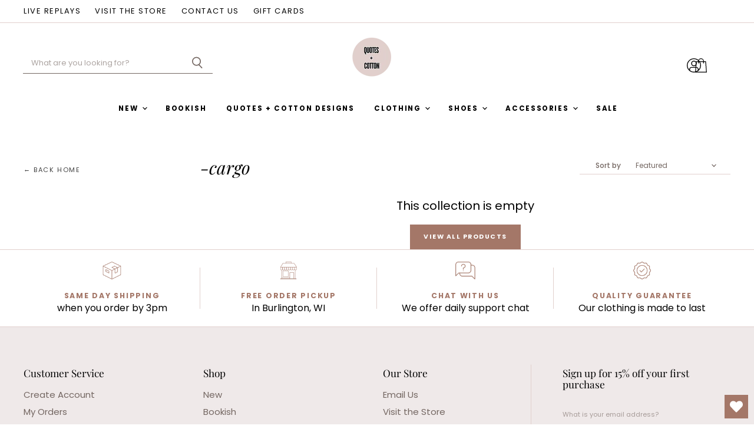

--- FILE ---
content_type: text/css
request_url: https://quotesandcotton.com/cdn/shop/t/2/assets/momentum.css?v=77552304280937069861696431572
body_size: 4182
content:
.home-section--title-container{margin-bottom:2.25rem!important}.home-section--title{text-align:left;margin-bottom:unset!important;margin-top:-10px!important}.home-section--title p{margin:unset}.button-signpost .button-text{text-transform:uppercase;letter-spacing:2px}@media screen and (min-width:860px){.home-section--title{font-size:32px!important}}.home-section--subheading,#insta-container .home-section--preheading{font-size:12px!important;letter-spacing:2px;text-transform:uppercase;font-weight:700}.home-section--subheading a,#insta-container .home-section--preheading a{text-decoration:none}#insta-container .home-section--preheading a{color:#a47768!important}.utility-bar{border-bottom:1px solid #E1D0CD}.site-header--hybrid input.live-search-form-field{border-left:unset!important;border-top:unset!important}.site-header--hybrid button.live-search-button{border-top:unset!important;border-right:unset!important}.announcement-bar-text,.announcement-bar-text-mobile{font-weight:500!important}.utility-bar-left a{text-transform:uppercase;letter-spacing:1.5px}.shopify-policy__container{max-width:1600px!important}.productgrid--search{width:100%;margin-bottom:1rem}.flickity-prev-next-button{padding:.625rem}@media screen and (min-width: 860px){.utils-sortby-title{display:inline-block}}.site-navigation a.navmenu-link:focus{outline:-webkit-focus-ring-color auto 5px!important}.slideshow-button.button-secondary,.slideshow-button.button-primary,.button-primary .button-text,.button-secondary .button-text{text-decoration:none;display:inline-block}.social-icons.social-icons-dark-light .social-link{color:#a47768;padding:0}.social-icons .social-link:not(:first-child){margin-left:.25rem}.social-icons.social-icons-dark-light .social-link svg{background-color:unset}.share-buttons.share-buttons-dark-light .share-buttons--list .share-buttons--button{color:#a47768;background-color:unset;padding:0}.share-buttons .share-buttons--list .share-buttons--button:first-child,.share-buttons .share-buttons--list .share-buttons--button:not(:first-child){margin-left:.25rem}.share-buttons .share-buttons--list{margin-top:.5rem}.product--container .share-buttons .share-buttons--title,.product--container .share-buttons .share-buttons--list{display:inline-block;font-size:var(--font-size-body-smallest, .75rem)}.product--container .share-buttons--title{vertical-align:super}@media screen and (min-width: 720px){.product-main .share-buttons{margin-top:.5rem}}.home-section--preheading,.preheading,.alt-img-with-text--content .alt-img-with-text--text .preheading{font-size:var(--font-size-body-medium);color:;text-transform:uppercase;letter-spacing:1.5px}.site-header--hybrid .site-header-menu-button{visibility:visible}.site-header--hybrid .site-header-logo{grid-area:logo;text-align:center;justify-self:center}.site-header--hybrid .site-header-menu-button{grid-area:menu}.site-header--hybrid .bottomleft{grid-area:bottomleft}.site-header--hybrid .bottomleft{grid-area:bottomright}.site-header--hybrid .tools{grid-area:tools;display:flex;align-items:center;justify-content:flex-end;justify-self:end;flex-direction:row-reverse}.site-header--hybrid input.live-search-form-field{padding-top:.5rem;padding-bottom:.5rem;font-size:var(--font-size-body-smallest)}.site-header--hybrid button.live-search-button{padding-top:.35rem;padding-bottom:.5rem}.live-search-form .form-field{height:36px}@media screen and (max-width: 1023px){.site-header--hybrid .site-header-main-content{margin:.5rem 0 .25rem;display:grid;width:100%;grid-template-columns:1.5rem 1.5rem auto 4rem;grid-template-rows:auto;grid-template-areas:"menu search logo tools";column-gap:1rem;row-gap:1rem;align-items:center}.site-header--hybrid .site-header-search-button{grid-area:search;display:block}.site-header--hybrid .small-promo,.site-header--hybrid .live-search{display:none}.site-header--hybrid .live-search.live-search--takeover{display:block}}@media screen and (min-width: 1024px){.site-header--hybrid .site-header-search-button{display:none}.site-header--hybrid .site-header-main-content{display:grid;width:100%;grid-template-columns:20rem auto 17rem 3rem;grid-template-rows:auto auto 1.5rem;grid-template-areas:"menu logo topright topright" "search logo promo tools" "bottomleft logo bottomright bottomright";column-gap:1rem;row-gap:.25rem;align-items:center}.site-header--hybrid .live-search{grid-area:search}.site-header--hybrid .small-promo-icon svg{width:22px;height:auto;margin-right:1rem}.site-header--hybrid .small-promo-text-desktop p{margin:0}.site-header--hybrid .site-header-menu-button{visibility:hidden}.site-header--hybrid .site-header-actions{flex:unset}.site-header--hybrid .site-navigation .navmenu-depth-1{text-align:center}.site-header--hybrid .small-promo{width:100%;grid-area:promo;display:flex;align-items:center;justify-content:flex-end;justify-self:end}.site-header--hybrid .live-search--active{position:relative;z-index:9999}.site-header--hybrid .live-search--active .search-flydown{width:200%;border-top:1px solid;margin-top:-1px}}.site-navigation .navmenu-depth-1>li{padding:0}.site-navigation .navmenu-depth-2{text-align:left}.site-navigation .navmenu-depth-2 .navmenu-link{font-size:var(--font-size-body-small)}.site-header-menu-icon{padding-top:12px}@media screen and (max-width: 1024px){.site-header-search-icon{padding-left:5px!important}}.site-navigation .navmenu-meganav--image-link{font-size:var(--font-size-body-tiny);text-transform:uppercase;letter-spacing:1px}@media screen and (min-width: 720px){.navmenu-meganav.navmenu-meganav--desktop{max-width:1200px;left:50%!important;transform:translate(-50%);width:auto}.navmenu-meganav--scroller{padding-left:60px;padding-right:60px}ul.navmenu.navmenu-depth-2.navmenu-meganav-items{padding-top:50px;padding-bottom:40px;overflow-x:visible}.navmenu-meganav--image-container{display:flex}.navmenu-meganav--image-container>li{display:flex;flex-direction:column;margin-top:0}.navmenu-meganav--image-container img{box-shadow:-5px 5px #eed78c}.navmenu-meganav.navmenu-meganav--desktop .navmenu-item-text{font-size:var(--font-size-body-small);padding:.175rem 1.4375rem .175rem 1.5625rem;text-transform:lowercase}.navmenu-meganav.navmenu-meganav--desktop .navmenu-depth-3{background-color:transparent}.site-navigation .navmenu-depth-2 .navmenu-link{font-size:var(--font-size-body-tiny);padding:.275rem 1.4375rem .275rem 1.5625rem}}.navmenu-meganav.navmenu-meganav--desktop .navmenu-item-text{position:relative}.navmenu-meganav.navmenu-meganav--desktop .navmenu-item-text:after{width:30px;height:1px;position:absolute;content:"";background-color:#e1d0cd;bottom:-3.5px;left:1.6rem}@media screen and (max-width: 720px){.navmenu-meganav--image-container{display:none}.mobile-nav-content .navmenu{width:100%}ul.navmenu.navmenu-depth-2.navmenu-meganav-items{padding-bottom:25px}}@media screen and (max-width:1024px){.featured-collection--cta-wrapper{margin-top:unset!important}}.slideshow-image{opacity:1;width:100%;height:initial}@media screen and (min-width: 640px){.slideshow-image-mobile{opacity:0;width:100%;height:0}}@media screen and (max-width: 639px){.with-mobile .slideshow-image{opacity:0;width:100%;height:0}.slideshow-image-mobile{opacity:1;width:100%;height:initial}}@media screen and (max-width:720px){.slideshow-background{background-size:0!important}}.image-ratio{width:100%;position:relative;overflow:hidden}.circle .image-ratio{padding-top:100%;border-radius:1000px}.square .image-ratio{padding-top:100%}.landscape3x2 .image-ratio{padding-top:66.66%}.landscape5x4 .image-ratio{padding-top:80%}.portrait4x5 .image-ratio{padding-top:125%}.portrait2x3 .image-ratio{padding-top:150%}.image-ratio img,.image-ratio .placeholder--image{position:absolute;top:0;right:0;width:100%;height:100%;object-fit:cover}.text-align-left .dynamic-collection-list--item-subheading{padding:0 12.5% 0 0}.text-align-right .dynamic-collection-list--item-subheading{padding:0 0 0 12.5%}.text-align-center .dynamic-collection-list--item-subheading{padding:0 12.5%}.dynamic-collection-list--item-subheading{display:block;margin-bottom:.5rem}.dynamic-collection-list--item-cta{display:block;margin-bottom:.5rem;font-weight:700;letter-spacing:2px;text-transform:uppercase;font-size:12px!important}.dynamic-collection-list--item-link{display:block;margin-bottom:1.25rem}.dynamic-collection-list--item-title,.dynamic-collection-list--item-title-mobile{margin-bottom:.5rem}@media screen and (max-width: 719px){.dynamic-collection-list--item-title,.dynamic-collection-list--item-title-mobile{margin-top:.25rem;margin-bottom:.5rem}}@media screen and (min-width: 720px){.desktop-collections-per-row-2 .dynamic-collection-list--item:nth-child(odd){margin-left:0;clear:left}.desktop-collections-per-row-2 .dynamic-collection-list--item{width:calc(50% - 10px);margin-left:20px}}@media screen and (max-width:719px){.mobile-collections-per-row-1 .dynamic-collection-list--inner{display:flex;flex-direction:column}}@media screen and (max-width: 719px){.mobile-collections-per-row-3 .dynamic-collection-list--item{width:100%;margin:unset}}@media screen and (min-width: 720px){.collection--section{margin-top:unset!important}}.breadcrumbs-container{text-transform:uppercase}.breadcrumbs-container a,.breadcrumbs-container span{font-size:var(--font-size-body-smallest, .75rem)}.utils-filter-button .utils-filter-text,.productgrid--utils,.utils-sortby-title,.utils-sortby-button,.utils-showby-title,.utils-showby-item,.utils-sortby-select .form-field-select,.utils-sortby-select svg{font-size:var(--font-size-body-tiny, .675rem)}.productgrid--utils{background-color:unset}.utils-sortby{padding-left:0rem}@media screen and (min-width: 860px){.utils-sortby-title{display:inline-block}.utils-sortby{padding-left:1rem}}.template-collection .collection--section .collection--title{text-transform:lowercase!important}.productgrid--item .productitem{text-align:center}.productgrid--item .productitem--title a{color:#000!important}@media screen and (min-width:860px){.productgrid--item .productitem--title{font-size:20px!important}}.productgrid--item .price--compare-at,.productgrid--item .price--main{font-size:var(--font-size-body)}.product-details .price--main{color:#746762!important}.product-pricing form{font-size:11px}.productitem--price div{display:inline-block}@media screen and (min-width: 1080px){.featured-collection--container .featured-collection--content[data-layout=grid]{grid-template-columns:repeat(4,1fr)}}.collection--item-title{font-weight:400}.product-details .product-title{max-width:265px;position:relative;padding-left:10px;border-left:1px solid #E1D0CD}.product-form--regular .form-field-select-wrapper .form-field-select{border-color:#a47768!important}.product--container .product-details{padding-bottom:1.5rem}.shopify-payment-button__button--hidden{visibility:collapse;margin-top:0!important;height:0}.fourohfour--container{margin-bottom:0}#insta-feed{display:none}#insta-container #insta-feed{display:block;margin-top:0}#insta-container #insta-feed{display:grid;grid-template-columns:1fr 1fr 1fr 1fr;grid-template-rows:auto;grid-template-areas:"one one two three" "one one four five";column-gap:10px;row-gap:10px;align-items:stretch}@media screen and (max-width:860px){#insta-container #insta-feed{grid-template-columns:1fr 1fr;grid-template-areas:"one one" "one one" "two three" "four five"}}#insta-container #insta-feed a .instafeed-container{width:100%!important;height:100%!important;padding-top:100%!important}#insta-container #insta-feed a:nth-of-type(1){grid-area:one}#insta-container #insta-feed a:nth-of-type(2){grid-area:two}#insta-container #insta-feed a:nth-of-type(3){grid-area:three}#insta-container #insta-feed a:nth-of-type(4){grid-area:four}#insta-container #insta-feed a:nth-of-type(5){grid-area:five}#insta-container #insta-feed a:nth-of-type(6){display:none}#insta-container #insta-feed a:nth-of-type(7){display:none}#insta-container{text-align:center;padding-top:3rem;padding-bottom:3rem;margin-top:0;margin-bottom:0}#insta-container h2,#insta-feed h2{font-family:!important;font-style:!important;font-weight:!important;margin-bottom:1.25rem;letter-spacing:0em;color:#000;text-align:center}#insta-container .insta-rte{font-size:var(--font-size-body-smaller, .875rem);max-width:80%;margin:.5rem auto}#insta-container .insta-link{margin-top:1rem}#insta-container .insta-link a{font-size:var(--font-size-body-smaller, .875rem);color:#000;letter-spacing:2px;text-decoration:none}#insta-container{max-width:1600px;padding-right:10px;padding-left:10px;margin-right:auto;margin-left:auto}@media screen and (min-width: 720px){#insta-container{padding-right:1.75rem;padding-left:1.75rem}}@media screen and (min-width: 1080px){#insta-container{padding-right:40px;padding-left:40px}}#insta-container .home-section--title-container{margin-bottom:1.5rem!important}.site-footer-block-newsletter{position:relative}@media screen and (min-width: 1024px){.site-footer-block-newsletter:before{content:"";position:absolute;width:1px;height:70%;background-color:#e1d0cd;left:-20%;margin-top:auto;margin-bottom:auto;top:50%;transform:translateY(-65%)}}.site-footer-block-newsletter .newsletter .newsletter-input .form-field-input{border:unset!important;padding-bottom:unset}.newsletter .newsletter-submit{border:unset!important;background-color:unset!important;color:#000!important;margin-bottom:unset!important;padding-right:unset}.newsletter .form-fields-inline{border-bottom:1px solid black}.site-footer-block-newsletter .newsletter .newsletter-input .form-field-title{font-size:11px;left:0!important}.newsletter .newsletter-input{margin-bottom:unset!important}.site-footer-credits,.site-footer-credits a{font-size:11px!important}#first-collection-word{font-style:italic!important}@media screen and (min-width: 860px){.productgrid--sidebar{float:left;width:250px;margin-top:10px}}.productgrid--sidebar .breadcrumbs-container{max-width:250px}@media screen and (min-width: 860px){.layout--has-sidebar .productgrid--wrapper{float:left;width:calc(100% - 300px);margin-left:50px}}.pagination__item--active{background-color:#b6724c;color:#fff;padding:2px 8px}.pagination__item--link{color:#7c7c7c!important}@media screen and (max-width:860px){#back-home-link,#back-home--container{display:none!important}}#back-home--container{width:300px;display:flex;float:left;margin-bottom:10px}@media screen and (min-width: 860px){#new-info--container{display:flex;justify-content:space-between;width:calc(100% - 300px);align-items:flex-end}}@media screen and (max-width: 860px){.collection--information{flex-direction:column}}@media screen and (min-width:860px){.productgrid--masthead{width:100%;display:flex;align-items:flex-end}}@media screen and (max-width:860px){.productgrid--masthead{width:100%;display:flex;align-items:center}}@media screen and (max-width: 859px){.productgrid--masthead{display:flex;flex-direction:column}.collection--title{text-align:center}.productgrid--utils{padding-bottom:5px}}#back-home-link{color:#404040!important;font-size:11px!important;letter-spacing:1.6px!important;text-decoration:none!important;text-transform:uppercase!important}@media screen and (min-width:720px){.productgrid--utils{background-color:unset;max-width:16rem}}.utils-sortby-title{display:none}@media screen and (min-width:860px){.utils-sortby{text-align:center!important;padding-left:0rem;border-bottom:1px solid #E1D0CD;color:#746762!important}}.utils-sortby-title{font-weight:500!important}.utils-filter-button,.utils-sortby-button{text-transform:uppercase;letter-spacing:1px}@media screen and (min-width: 860px){.utils-sortby-title{display:inline-block;font-size:12px}.utils-sortby{padding-left:1rem;padding-right:unset}}@media screen and (min-width:860px){.collection--title,.product-section--title{font-size:30px}}@media screen and (min-width:860px){.collection--section{margin-top:unset!important}}@media screen and (min-width: 860px){.productgrid--items{margin-top:10px!important}}@media screen and (max-width: 720px){.results--container{margin-top:-1rem}}@media screen and (min-width: 720px){.collection--section .productgrid--masthead.no-breadcrumbs{margin-top:1.5rem;margin-bottom:.75rem}}.collection--description.rte.mobile,.collection--description.rte.mobile a{text-align:center;font-size:12px!important}@media screen and (min-width:860px){.collection--description.mobile{display:none}}@media screen and (max-width:859px){.collection--description.desktop{display:none}}.productgrid--masthead{position:relative}.productgrid--utils{margin-bottom:unset}.collection--information{display:flex;align-items:center;justify-content:flex-start;gap:1rem}@media screen and (max-width:720px){.collection--information{gap:.5rem!important}}.collection--description{font-size:16px!important;color:#a47768}#collection--hr{border:unset!important;background-color:#e1d0cd;height:1px;width:21px;margin:unset;margin-bottom:-5px!important}.refine-header h4{font-size:18px!important}.filter-group li a{text-transform:capitalize!important}.selected i.check-icon:before{content:"\e806"!important}.productitem--badge{background-image:url(//quotesandcotton.com/cdn/shop/t/2/assets/badge.png?v=148672627831600030491693105729);background-size:contain;background-position:center;background-repeat:no-repeat;width:88px;height:30px;display:flex;align-items:center;justify-content:center;text-align:center;left:unset;bottom:unset;top:0;right:0;margin-top:10px;text-transform:lowercase;font-weight:400;font-family:Playfair Display,serif;font-style:italic;font-size:13px!important;right:-.5rem}.product--badge{background-image:url(//quotesandcotton.com/cdn/shop/t/2/assets/badge.png?v=148672627831600030491693105729);background-size:contain;background-position:center;background-repeat:no-repeat;width:88px;height:30px;text-align:center;text-transform:lowercase;font-weight:400;font-family:Playfair Display,serif;font-style:italic;font-size:13px!important;padding-top:6.5px}@media screen and (max-width:720px){.productitem--badge{right:-.25rem!important}}.template-collection .site-main,.template-product .site-main{padding-bottom:0!important}#bread{font-size:11px!important;color:#404040!important;letter-spacing:1.5px!important;font-weight:400!important}@media screen and (min-width:860px){#new-product--container .breadcrumbs-container{padding-left:0!important}}.station-tabs-tabtext{font-family:Poppins!important;font-size:13px!important;text-transform:uppercase!important;letter-spacing:1px}#new-product--container{max-width:1200px;margin-left:auto;margin-right:auto;background-color:#fff;padding-left:3rem;padding-right:2rem;padding-top:1rem}@media screen and (max-width:860px){#new-product--container{padding-left:10px;padding-right:10px;margin-left:10px;margin-right:10px}.product--outer{justify-content:center!important}}.product--container{background:#efe9e9;background:linear-gradient(180deg,#efe9e9 0% 0%,#fff);max-width:unset;padding-top:40px}@media screen and (max-width:860px){.product--container{padding-top:35px!important}}#new-product--container{position:relative}@media screen and (min-width:720px){#new-product--container:after{position:absolute;content:"";width:135px;height:133px;background-image:url(//quotesandcotton.com/cdn/shop/t/2/assets/paint.png?v=16259039974899693481693421047);background-size:contain;background-repeat:no-repeat;background-position:center;right:-5rem;top:-2rem}}.product-form--regular .form-field-title{top:-1.5em!important;left:0!important}.product-form--regular .product-form--atc{margin-top:10px!important;gap:10px}.form-options:first-of-type{margin-top:3.5rem!important}.form-options:nth-of-type(2){margin-top:1.75rem!important}.product-form--atc-button{height:50px!important;width:100%}#wishlist-hero-product-page-button button{height:50px!important;width:50px;margin-left:10px;background-color:#fff!important;border-radius:0!important;padding:6px!important;border:1px solid #A47768!important;opacity:1!important}#wishlisthero-product-page-button-container{padding-top:0!important}.product-main .stock-level--wrapper{background-color:#fff}.stock-level--no-stock{justify-content:flex-start!important;margin-left:0!important;font-weight:600!important}.stock-level--no-stock .stock-level--text{margin-left:0!important}.stock-level--text{color:#000!important;font-size:12px!important;margin-left:10px;letter-spacing:.5px}.product--stock-level.stock-level--low-stock svg{display:block!important}.product--stock-level{justify-content:center;margin-left:auto;margin-right:auto}@media screen and (max-width: 720px){.product--stock-level{justify-content:center}}@media screen and (min-width: 720px){.product-main{width:40%;margin-left:5%}}@media screen and (min-width:860px){.product-details{max-width:400px}.product-main .product--stock-level{padding:1rem}}@media screen and (max-width:859px){.product-main .product--stock-level{padding:1rem}}@media screen and (min-width:860px){.product-main .stock-level--text:first-of-type:after{content:"";display:block;width:1px;height:17px;background-color:#e1d0cd;margin-left:1rem;margin-right:1rem}}.product-main .stock-level--text{display:flex;align-items:center}.cart-item--inner .product--stock-level svg:nth-of-type(2),.cart-item--inner .product--stock-level .stock-level--text:nth-of-type(2){display:none!important}.cart-item--inner .product--stock-level{justify-content:flex-start;margin-top:10px}@media screen and (max-width: 860px){.product--stock-level svg:nth-of-type(2){margin-left:1rem}}.jdgm-carousel-wrapper{width:100%!important}.jdgm-verified-by-judgeme{display:none!important}.jdgm-carousel-title{margin-bottom:.75rem;max-width:180px;margin-left:auto!important;margin-right:auto!important;color:#000!important;text-transform:lowercase!important}@media screen and (min-width: 860px){.jdgm-carousel-title{font-size:30px!important}}.jdgm-all-reviews-rating{margin-top:.75rem!important;margin-bottom:.75rem!important}.highlights-banners-icon{max-height:30px!important}@media screen and (min-width:860px){.upsell-gallery--section{margin-top:2.5rem}}@media screen and (max-width:859px){.upsell-gallery--section{margin-top:1rem}}.picky-grid-container{margin-left:auto;margin-right:auto}.picky-call-to-action,.picky-add-to-cart-button{font-size:var(--font-size-button-small)!important;letter-spacing:2px!important;margin-left:0!important;color:#fff!important;padding:10px 25px!important;text-transform:uppercase!important;font-weight:700!important;background-color:#a47768!important;border:unset!important}.picky-grid-cell .LookLabel_picky-look-label-wrap_c7uDl{background-color:#fff!important}.LookLabel_picky-look-label-text_16O15{font-family:Garamond,serif!important;display:flex!important;align-items:center!important;justify-content:center!important}.picky-look-tile-container .overlay,.picky-showcase-container{background-color:unset!important}.picky-custom-html h2{text-align:left!important;font-size:30px!important;color:#000}@media screen and (min-width: 1200px) and (max-width:1295px){.LookSlide_picky-look-slide-container_3gMCZ .LookSlide_slide-content_PTxnZ{width:95%!important}}.picky-popup .LookLabel_picky-look-label-wrap_c7uDl{display:none!important}.LookLabel_picky-look-label-text_16O15{color:#000!important;font-size:20px;font-weight:400;background-color:#efe9e9;display:flex;align-items:center;justify-content:center}@media screen and (max-width:860px){.LookLabel_picky-look-label-text_16O15{font-size:10px!important}}.LookLabel_picky-look-label-wrap_c7uDl{padding-bottom:unset!important;padding-top:unset!important;width:auto!important;left:2rem;z-index:9999}.picky-look-tile-container .LookLabel_picky-look-label-wrap_c7uDl{background-color:#efe9e9!important}.picky-showcase-container.picky-widget{max-width:1500px;margin-left:auto;margin-right:auto;padding-left:40px;padding-right:40px;margin-top:3rem!important}.VueCarousel-inner{gap:10px!important;background-color:#efe9e9}.in-store-badge{display:block;position:absolute;background-color:#000;color:#fff;padding:.4rem .9rem;font-weight:600;font-size:10px;letter-spacing:1px;margin-right:10px;margin-bottom:10px;top:-2rem;left:10px}.contact-store{width:100%;margin-top:1rem;height:50px;text-align:center;display:flex;align-items:center;justify-content:center;background-color:#000!important;color:#fff!important;border:unset}.ProductTitle_title_z8T81{font-family:Playfair Display,serif!important}.modal-close{z-index:999!important}.icon-loading{display:none!important}.mobile-swipe-tip{font-size:var(--font-size-body-smaller);margin-top:-18px;position:absolute;top:0;left:50%;transform:translate(-50%);background-color:#fff;padding:10px;text-align:center;font-style:italic;color:#9a9a9a;z-index:10;border-radius:25px;box-shadow:0 2px 2px #00000040}.mobile-swipe-tip.product-page-tip{top:4rem}@media screen and (min-width: 860px){.mobile-swipe-tip{display:none}}.kl-private-reset-css-Xuajs1 input{border-top:unset!important;border-left:unset!important;border-right:unset!important;border-radius:unset!important}.kl-private-reset-css-Xuajs1 button{border-radius:unset!important;border-color:#000!important;color:#fff!important;border:unset!important;background-color:#a47768!important;letter-spacing:.14em!important;text-transform:uppercase;font-weight:500!important}.kl-private-reset-css-Xuajs1 .ql-font-poppins{font-family:var(--FONT-STACK-NAV)!important;font-weight:700!important;letter-spacing:1px;text-transform:uppercase;margin-bottom:unset!important;font-size:18px!important;margin-bottom:10px!important}
/*# sourceMappingURL=/cdn/shop/t/2/assets/momentum.css.map?v=77552304280937069861696431572 */
